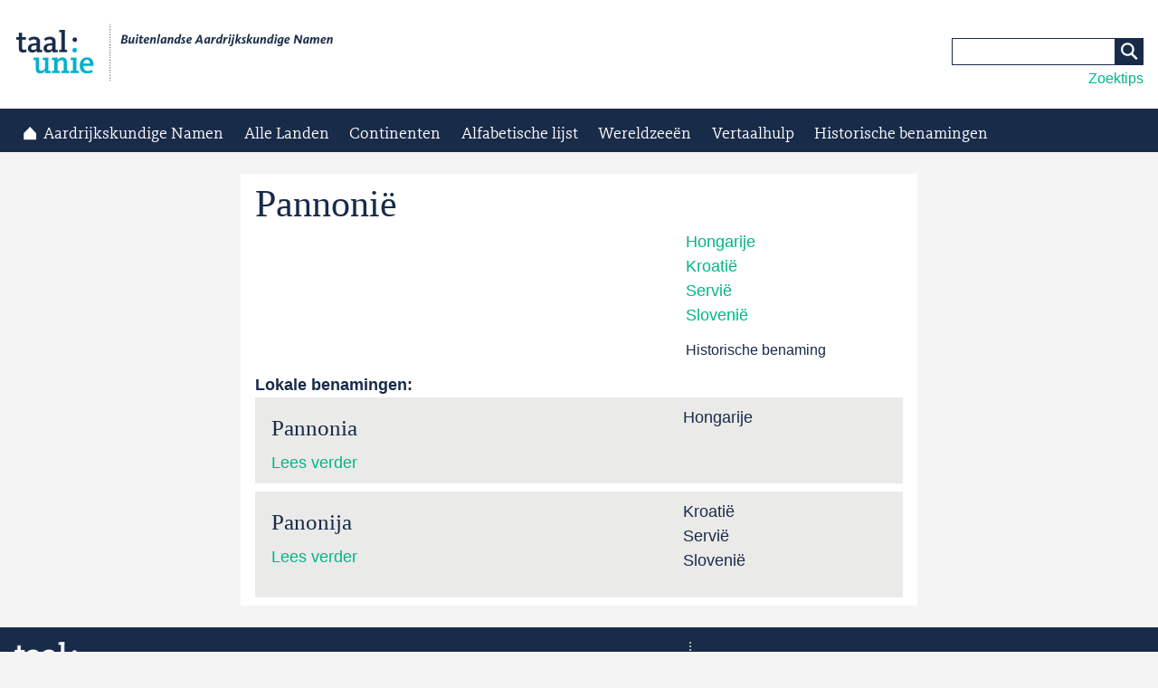

--- FILE ---
content_type: text/html; charset=utf-8
request_url: https://namen.taalunie.org/content/45883/pannoni%C3%AB
body_size: 4121
content:
<!DOCTYPE html>
<html lang="nl">
<head>
    <title>Pannonië | Buitenlandse Aardrijkskundige Namen</title>
<meta charset="utf-8" />
<link rel="canonical" href="/content/45883/pannoni%C3%AB" />
<link rel="shortlink" href="/node/45883" />
<link rel="shortcut icon" href="https://namen.taalunie.org/sites/default/files/favicon.ico" type="image/vnd.microsoft.icon" />
<meta name="viewport" content="width=device-width, initial-scale=1.0, minimum-scale=1.0, maximum-scale=10.0" />
<meta http_equiv="X-UA-Compatible" content="IE=edge,chrome=1" />
<link href="/sites/all/themes/ntu_core/taalunie_basetheme/favicon/favicon.ico" rel="shortcut icon" />
<link href="/sites/all/themes/ntu_core/taalunie_basetheme/favicon/favicon-16x16.png" rel="icon" type="image/png" />
<link href="/sites/all/themes/ntu_core/taalunie_basetheme/favicon/favicon-32x32.png" rel="icon" type="image/png" />
<meta name="msapplication-TileColor" content="#ffffff" />
<meta name="msapplication-TileImage" content="/sites/all/themes/ntu_core/taalunie_basetheme/favicon/mstile-144x144.png" />
<meta name="application-name" content="Buitenlandse Aardrijkskundige Namen" />
<link href="/sites/all/themes/ntu_core/taalunie_basetheme/favicon/apple-touch-icon.png" rel="apple-touch-icon-precomposed" />
<link href="/sites/all/themes/ntu_core/taalunie_basetheme/favicon/apple-touch-icon-57x57.png" rel="apple-touch-icon" sizes="57x57" />
<link href="/sites/all/themes/ntu_core/taalunie_basetheme/favicon/apple-touch-icon-72x72.png" rel="apple-touch-icon" sizes="72x72" />
<link href="/sites/all/themes/ntu_core/taalunie_basetheme/favicon/apple-touch-icon-114x114.png" rel="apple-touch-icon" sizes="114x114" />
<link href="/sites/all/themes/ntu_core/taalunie_basetheme/favicon/apple-touch-icon-120x120.png" rel="apple-touch-icon" sizes="120x120" />
<link href="/sites/all/themes/ntu_core/taalunie_basetheme/favicon/apple-touch-icon-144x144.png" rel="apple-touch-icon" sizes="144x144" />
<link href="/sites/all/themes/ntu_core/taalunie_basetheme/favicon/apple-touch-icon-152x152.png" rel="apple-touch-icon" sizes="152x152" />
<style type="text/css" media="all">
@import url("https://namen.taalunie.org/modules/system/system.base.css?t8jjiy");
@import url("https://namen.taalunie.org/modules/system/system.messages.css?t8jjiy");
</style>
<style type="text/css" media="all">
@import url("https://namen.taalunie.org/sites/all/modules/date/date_api/date.css?t8jjiy");
@import url("https://namen.taalunie.org/modules/field/theme/field.css?t8jjiy");
@import url("https://namen.taalunie.org/modules/node/node.css?t8jjiy");
@import url("https://namen.taalunie.org/modules/user/user.css?t8jjiy");
@import url("https://namen.taalunie.org/sites/all/modules/views/css/views.css?t8jjiy");
@import url("https://namen.taalunie.org/sites/all/modules/ckeditor/css/ckeditor.css?t8jjiy");
</style>
<style type="text/css" media="all">
@import url("https://namen.taalunie.org/sites/all/modules/ctools/css/ctools.css?t8jjiy");
</style>
<style type="text/css" media="all">
@import url("https://namen.taalunie.org/sites/all/themes/ntu_core/taalunie_basetheme/css/screen.css?t8jjiy");
@import url("https://namen.taalunie.org/sites/all/themes/custom/taalunie_ban/css/subtheme.css?t8jjiy");
@import url("https://namen.taalunie.org/sites/all/themes/custom/taalunie_ban/css/custom.css?t8jjiy");
</style>

<!--[if lte IE 8]>
<link type="text/css" rel="stylesheet" href="https://namen.taalunie.org/sites/all/themes/ntu_core/taalunie_basetheme/css/old_ie.css?t8jjiy" media="all" />
<![endif]-->
<!--[if lte IE 8]>
<script type="text/javascript" src="/sites/all/themes/makeitso/js/html5shiv.js"></script>
<![endif]-->
</head>

<body class="html not-front not-logged-in no-sidebars page-node page-node- page-node-45883 node-type-ban i18n-nl taalunie-main-level" >

<header role="banner" >
            <div class="inner-wrap">
        <a class="skipcontent" href="#content">Ga naar de inhoud</a>
                <a class="logo" href="/"><img src="https://namen.taalunie.org/sites/default/files/logo_ban.png" alt ="Buitenlandse Aardrijkskundige Namen" /></a>
        
        <div class="menu-wrap">
         
         

  <form class="search" action="/zoeken" method="get" id="views-exposed-form-zoeken-page" accept-charset="UTF-8"><div><div class="views-exposed-form">
  <div class="views-exposed-widgets clearfix">
          <div id="edit-naar-wrapper" class="views-exposed-widget views-widget-filter-combine">
                        <div class="views-widget">
          <div class="form-item form-type-textfield form-item-naar">
 <input type="text" id="edit-naar" name="naar" value="" size="30" maxlength="128" class="form-text" />
</div>
        </div>
                  <div class="description">
            Zoek naar een woord of een deel van een woord.          </div>
              </div>
                    <div class="views-exposed-widget views-submit-button">
      <input type="submit" id="edit-submit-zoeken" name="" value="Zoeken" class="form-submit" />    </div>
      </div>
</div>
</div></form>
<div class="block">
		<script src="https://ajax.googleapis.com/ajax/libs/jquery/1.11.3/jquery.min.js"></script>
<style type="text/css">
#box-overlay {width: 300px;height: 170px;
    position: fixed;
    text-align:left;
    z-index:100;
    top:0;
    bottom: 0;
    left: 0;
    right: 0;
    margin: auto;
    padding: 10px;
    border:1px solid #182B49; 
    box-shadow: 6px 6px 9px #3D484E !important;
    background-color:#FFFFFF;
    display:none;}</style>
<div id="box">
	<a href="#" id="tips">Zoektips</a></div>
<div id="box-overlay">
	<h3>
		Exact zoeken</h3>
	<p>Gebruik dubbele aanhalingstekens ("Tel Aviv", "Somalisch Hoogland") als je enkel resultaten wil zien die exact je zoekterm bevatten.</p>
	<div align="center">
		<button id="box-close">Sluiten</button></div>
</div>
<script type="text/javascript" charset="utf-8">
     $("#tips").click( function() {
        $("#box-overlay").show();
     } );
     $("#box-close").click( function() {
       $("#box-overlay").hide();
     } );
</script></div>
 
        </div>
    </div>
</header>

<nav role="navigation">
    <a href="#" class="toggle-menu">menu</a>
    <a href="#" class="toggle-search">zoeken</a>
             
             

  

<ul class="menu"><li class="first leaf menu-mlid-392"><a href="/" class="home">Aardrijkskundige Namen</a></li>
<li class="expanded menu-mlid-333"><a href="/landen">Alle Landen</a></li>
<li class="expanded menu-mlid-332"><a href="/continenten">Continenten</a><ul class="menu"><li class="first leaf menu-mlid-533"><a href="/continent/af">Afrika</a></li>
<li class="leaf menu-mlid-527"><a href="/continent/an">Antarctica</a></li>
<li class="leaf menu-mlid-532"><a href="/continent/oc">Australië &amp; Oceanië</a></li>
<li class="leaf menu-mlid-530"><a href="/continent/as">Azië</a></li>
<li class="leaf menu-mlid-531"><a href="/continent/eu">Europa</a></li>
<li class="leaf menu-mlid-529"><a href="/continent/na">Noord- en Midden-Amerika</a></li>
<li class="last leaf menu-mlid-528"><a href="/continent/sa">Zuid-Amerika</a></li>
</ul></li>
<li class="leaf menu-mlid-426"><a href="/alle-entiteiten-alfabetisch">Alfabetische lijst</a></li>
<li class="leaf menu-mlid-649"><a href="/wereld-en-wereldzee%C3%ABn">Wereldzeeën</a></li>
<li class="leaf menu-mlid-423"><a href="/vertaalhulp">Vertaalhulp</a></li>
<li class="last leaf menu-mlid-651"><a href="/historische-benamingen">Historische benamingen</a></li>
</ul>
<div class="menu-wrap menu-wrap-secondary"></div>

 
    </nav>

<main role="main">  
    <div class="inner-wrap">
                                
        
        <a id="content" tabindex="0"></a>

        
        
        <div class="main-content">
        
                         

   

<article id="node-45883" class="node node-ban" >
                    <h1 id="page-title" >Pannonië</h1>
        
    
    <div class="required-fields entity-meta-info"><div class="field field-name-field-land field-type-entityreference field-label-hidden"><div class="field-items"><div class="field-item even"><a href="/land/hu">Hongarije</a></div><div class="field-item odd"><a href="/land/hr">Kroatië</a></div><div class="field-item even"><a href="/land/rs">Servië</a></div><div class="field-item odd"><a href="/land/si">Slovenië</a></div></div></div><div class="field field-name-field-opties field-type-list-text field-label-hidden">Historische benaming </div></div><div class="field field-name-field-endoniem field-type-entityreference field-label-above"><div class="field-label">Lokale benamingen:&nbsp;</div><div class="field-items"><div class="field-item even"> 

<article id="node-45882" class="node node-ban node-teaser" >
                    <h2 >Pannonia</h2>
        
    
    <div class="required-fields entity-meta-info"><div class="field field-name-field-land field-type-entityreference field-label-hidden"><div class="field-items"><div class="field-item even">Hongarije</div></div></div></div>
        <div class="link-wrapper">
        <ul class="links inline"><li class="node-readmore first last"><a href="/content/45882/pannonia" rel="tag" title="Pannonia">Lees verder<span class="element-invisible"> over Pannonia</span></a></li>
</ul>    </div>
    
    </article></div><div class="field-item odd"> 

<article id="node-45890" class="node node-ban node-teaser" >
                    <h2 >Panonija</h2>
        
    
    <div class="required-fields entity-meta-info"><div class="field field-name-field-land field-type-entityreference field-label-hidden"><div class="field-items"><div class="field-item even">Kroatië</div><div class="field-item odd">Servië</div><div class="field-item even">Slovenië</div></div></div></div>
        <div class="link-wrapper">
        <ul class="links inline"><li class="node-readmore first last"><a href="/content/45890/panonija" rel="tag" title="Panonija">Lees verder<span class="element-invisible"> over Panonija</span></a></li>
</ul>    </div>
    
    </article></div></div></div>
    
    </article> 
        
                </div>
        
            </div>
</main>

<footer>
    <div class="inner-wrap">
    <img src="/sites/all/themes/ntu_core/taalunie_basetheme/img/taalunie-logo-neg.png" alt="Taalunie logo" class="logo" />
                <div class="footer-menu"><ul class="menu footer-menu-1"><li class="menu-643 first"><a href="/verantwoording">Verantwoording</a></li>
<li class="menu-644"><a href="/wijzigingen">Wijzigingen</a></li>
<li class="menu-645 last"><a href="/toponymische-richtlijnen">Toponymische richtlijnen</a></li>
</ul><ul class="menu footer-menu-2"><li class="menu-640 first"><a href="http://taalunieversum.org/algemeen/vrijwaring">Vrijwaring</a></li>
<li class="menu-699 last"><a href="https://over.taalunie.org/privacyverklaring">Privacyverklaring</a></li>
</ul></div>        <p class="copyright">&copy; Taalunie 2026, alle rechten voorbehouden. </p>
    </div>
</footer>

<script type="text/javascript" src="//ajax.googleapis.com/ajax/libs/jquery/1.10.2/jquery.min.js"></script>
<script type="text/javascript">
<!--//--><![CDATA[//><!--
window.jQuery || document.write("<script src='/sites/all/modules/jquery_update/replace/jquery/1.10/jquery.min.js'>\x3C/script>")
//--><!]]>
</script>
<script type="text/javascript" src="https://namen.taalunie.org/sites/default/files/js/js_38VWQ3jjQx0wRFj7gkntZr077GgJoGn5nv3v05IeLLo.js"></script>
<script type="text/javascript" src="https://namen.taalunie.org/sites/default/files/js/js_GXX3_hi_jjMKTfzrf3fUYdZyDJ5LNeJ_kbR2nVaX3Ng.js"></script>
<script type="text/javascript">
<!--//--><![CDATA[//><!--
(function(i,s,o,g,r,a,m){i["GoogleAnalyticsObject"]=r;i[r]=i[r]||function(){(i[r].q=i[r].q||[]).push(arguments)},i[r].l=1*new Date();a=s.createElement(o),m=s.getElementsByTagName(o)[0];a.async=1;a.src=g;m.parentNode.insertBefore(a,m)})(window,document,"script","https://www.google-analytics.com/analytics.js","ga");ga("create", "UA-732507-23", {"cookieDomain":"auto"});ga("set", "anonymizeIp", true);ga("send", "pageview");
//--><!]]>
</script>
<script type="text/javascript" src="https://namen.taalunie.org/sites/default/files/js/js_zsU7pE_En9PuEzx00IjN_iCxIwgABAiEwJNkh1iTG9k.js"></script>
<script type="text/javascript" src="https://namen.taalunie.org/sites/default/files/js/js_L4ggw9gQkRLSfzZ22yAPhfox5X25gh27MrXf6CDABaE.js"></script>
<script type="text/javascript">
<!--//--><![CDATA[//><!--
jQuery.extend(Drupal.settings, {"basePath":"\/","pathPrefix":"","ajaxPageState":{"theme":"taalunie_ban","theme_token":"GQI7cV690RORL_DP3cTEfGh50Vh9ZuwtiKk--7WLqEQ","js":{"\/\/ajax.googleapis.com\/ajax\/libs\/jquery\/1.10.2\/jquery.min.js":1,"0":1,"misc\/jquery-extend-3.4.0.js":1,"misc\/jquery-html-prefilter-3.5.0-backport.js":1,"misc\/jquery.once.js":1,"misc\/drupal.js":1,"public:\/\/languages\/nl_p61lM_7_z3f6Ioy8Fmuw3oiyHospqqTds2CQSUtSxqA.js":1,"sites\/all\/modules\/google_analytics\/googleanalytics.js":1,"1":1,"sites\/all\/modules\/field_group\/field_group.js":1,"sites\/all\/themes\/ntu_core\/taalunie_basetheme\/js\/vendor\/viewportSize-min.js":1,"sites\/all\/themes\/ntu_core\/taalunie_basetheme\/js\/custom.js":1},"css":{"modules\/system\/system.base.css":1,"modules\/system\/system.messages.css":1,"sites\/all\/modules\/date\/date_api\/date.css":1,"modules\/field\/theme\/field.css":1,"modules\/node\/node.css":1,"modules\/user\/user.css":1,"sites\/all\/modules\/views\/css\/views.css":1,"sites\/all\/modules\/ckeditor\/css\/ckeditor.css":1,"sites\/all\/modules\/ctools\/css\/ctools.css":1,"sites\/all\/themes\/ntu_core\/taalunie_basetheme\/css\/screen.css":1,"sites\/all\/themes\/custom\/taalunie_ban\/css\/subtheme.css":1,"sites\/all\/themes\/custom\/taalunie_ban\/css\/custom.css":1,"sites\/all\/themes\/ntu_core\/taalunie_basetheme\/css\/old_ie.css":1}},"urlIsAjaxTrusted":{"\/zoeken":true},"googleanalytics":{"trackOutbound":1,"trackMailto":1,"trackDownload":1,"trackDownloadExtensions":"7z|aac|arc|arj|asf|asx|avi|bin|csv|doc(x|m)?|dot(x|m)?|exe|flv|gif|gz|gzip|hqx|jar|jpe?g|js|mp(2|3|4|e?g)|mov(ie)?|msi|msp|pdf|phps|png|ppt(x|m)?|pot(x|m)?|pps(x|m)?|ppam|sld(x|m)?|thmx|qtm?|ra(m|r)?|sea|sit|tar|tgz|torrent|txt|wav|wma|wmv|wpd|xls(x|m|b)?|xlt(x|m)|xlam|xml|z|zip"},"field_group":{"html5":"full","html-element":"teaser"}});
//--><!]]>
</script>
</body>

</html>
